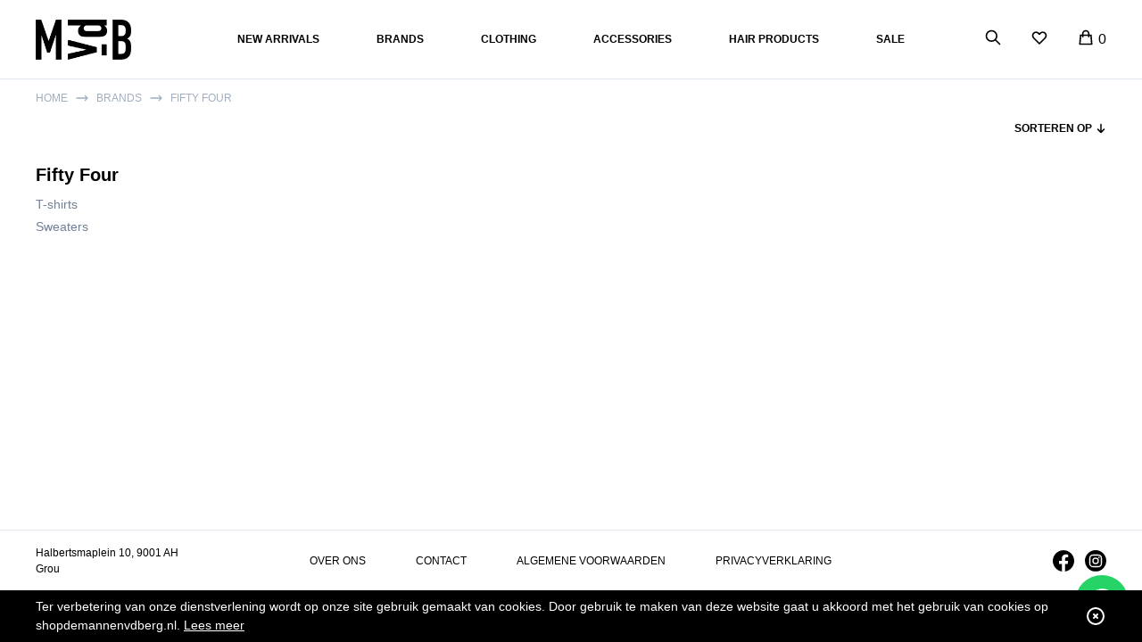

--- FILE ---
content_type: text/html; charset=UTF-8
request_url: https://www.shopdemannenvdberg.nl/fifty-four
body_size: 8458
content:
<!DOCTYPE html>
<html lang="nl">
    <head>
        <meta charset="UTF-8">
        <meta name="viewport" content="width=device-width, initial-scale=1, shrink-to-fit=no">
        <link type="text/css" rel="stylesheet" href="https://www.shopdemannenvdberg.nl/assets/css/app.css?v=1.0.0">
        <link type="image/png" rel="shortcut icon" href="https://www.shopdemannenvdberg.nl/uploads/favicon.png">

            
                <meta property="title" content="Fifty Four" />
        <meta property="og:title" content="Fifty Four" />
    
        
        
            <meta property="og:type" content="website">
                                
                    <title>Fifty Four | de Mannen vd Berg</title>
        
        <script>
            (function(h,o,t,j,a,r){
                h.hj=h.hj||function(){(h.hj.q=h.hj.q||[]).push(arguments)};
                h._hjSettings={hjid:2273439,hjsv:6};
                a=o.getElementsByTagName('head')[0];
                r=o.createElement('script');r.async=1;
                r.src=t+h._hjSettings.hjid+j+h._hjSettings.hjsv;
                a.appendChild(r);
            })(window,document,'https://static.hotjar.com/c/hotjar-','.js?sv=');
        </script>

                <script>
            !function(f,b,e,v,n,t,s)
            {if(f.fbq)return;n=f.fbq=function(){n.callMethod?
            n.callMethod.apply(n,arguments):n.queue.push(arguments)};
            if(!f._fbq)f._fbq=n;n.push=n;n.loaded=!0;n.version='2.0';
            n.queue=[];t=b.createElement(e);t.async=!0;
            t.src=v;s=b.getElementsByTagName(e)[0];
            s.parentNode.insertBefore(t,s)}(window, document,'script',
            'https://connect.facebook.net/en_US/fbevents.js');
            fbq('init', '1183205568766737');
            fbq('track', 'PageView');
        </script>
        <noscript><img height="1" width="1" style="display:none"
            src="https://www.facebook.com/tr?id=1183205568766737&ev=PageView&noscript=1"
        /></noscript>
        
        <script type="application/ld+json">
        {
            "@context": "https://schema.org/",
            "@type": "LocalBusiness",
            "name": "De Mannen Van Den Berg",
            "description": "De Mannen Van Den Berg is een multi-concept van herenmode en daarnaast een Barbershop.",
            "image": "https://www.shopdemannenvdberg.nl/assets/images/shop.jpg",
            "priceRange": "€€€",
            "address": {
                "@type": "PostalAddress",
                "addressLocality": "Grou",
                "addressRegion": "Friesland",
                "postalCode": "9001 AH",
                "streetAddress": "Halbertsmaplein 10"
            },
            "telephone": "0566-769001"
        }
        </script>

            </head>
    <body x-data="bodyData()" x-init="checkCookieBanner()" @toggle-backdrop.window="backdrop = $event.detail.value" @toggle-mobile-nav="mobileNav = !mobileNav" @toggle-mobile-search.window="searchOpen = !searchOpen" @toggle-checkout-loading.window="checkoutLoading = $event.detail.value" class="relative " x-bind:class="{ 'overflow-hidden': mobileNav }">
        <div x-show="mobileNav" class="bg-opacity" x-cloak></div>
        <div x-show="backdrop" class="bg-opacity-backdrop" x-cloak></div>
        <div x-show="checkoutLoading" class="bg-opacity-checkout" x-cloak>
            <div class="absolute top-0 left-0 w-full h-full flex items-center justify-center">
                <div class="flex flex-col">
                    <img src="https://www.shopdemannenvdberg.nl/assets/images/loading.png" class="w-48" alt="Loading logo">
                    <svg xmlns="http://www.w3.org/2000/svg" xmlns:xlink="http://www.w3.org/1999/xlink" style="margin: auto;display: block;shape-rendering: auto;" width="100px" height="80px" viewBox="0 0 100 100" preserveAspectRatio="xMidYMid">
                        <rect x="17.5" y="30" width="15" height="40" fill="#ffffff">
                            <animate attributeName="y" repeatCount="indefinite" dur="1s" calcMode="spline" keyTimes="0;0.5;1" values="18;30;30" keySplines="0 0.5 0.5 1;0 0.5 0.5 1" begin="-0.2s"></animate>
                            <animate attributeName="height" repeatCount="indefinite" dur="1s" calcMode="spline" keyTimes="0;0.5;1" values="64;40;40" keySplines="0 0.5 0.5 1;0 0.5 0.5 1" begin="-0.2s"></animate>
                        </rect>
                        <rect x="42.5" y="30" width="15" height="40" fill="#ffffff">
                            <animate attributeName="y" repeatCount="indefinite" dur="1s" calcMode="spline" keyTimes="0;0.5;1" values="20.999999999999996;30;30" keySplines="0 0.5 0.5 1;0 0.5 0.5 1" begin="-0.1s"></animate>
                            <animate attributeName="height" repeatCount="indefinite" dur="1s" calcMode="spline" keyTimes="0;0.5;1" values="58.00000000000001;40;40" keySplines="0 0.5 0.5 1;0 0.5 0.5 1" begin="-0.1s"></animate>
                        </rect>
                        <rect x="67.5" y="30" width="15" height="40" fill="#ffffff">
                            <animate attributeName="y" repeatCount="indefinite" dur="1s" calcMode="spline" keyTimes="0;0.5;1" values="20.999999999999996;30;30" keySplines="0 0.5 0.5 1;0 0.5 0.5 1"></animate>
                            <animate attributeName="height" repeatCount="indefinite" dur="1s" calcMode="spline" keyTimes="0;0.5;1" values="58.00000000000001;40;40" keySplines="0 0.5 0.5 1;0 0.5 0.5 1"></animate>
                        </rect>
                    </svg>
                </div>
            </div>
        </div>

        <form x-show="searchOpen" x-cloak action="https://www.shopdemannenvdberg.nl/search" class="fixed top-0 left-0 w-full h-full bg-opacity-75 z-10 bg-black flex flex-col items-center justify-center">
    <span class="text-white font-bold text-5xl">Search</span>
    <div class="flex items-center w-full px-4 md:w-1/2 md:px-0 mt-10">
        <input type="text" name="q" class="py-3 px-5 border-2 border-white text-white bg-transparent flex-1 focus:outline-none" placeholder="Search...">
        <button type="submit" class="border-l-0 border-2 border-white p-3 text-white focus:outline-none">
            <svg class="h-6 w-6" xmlns="http://www.w3.org/2000/svg" fill="none" viewBox="0 0 24 24" stroke="currentColor">
                <path stroke-linecap="round" stroke-linejoin="round" stroke-width="2" d="M14 5l7 7m0 0l-7 7m7-7H3" />
            </svg>
        </button>
    </div>
</form>
        <div>
        <nav class="nav fixed z-101 left-0 w-full bg-white border-b">
        <div class="hidden mb:flex items-center container mx-auto">
            <a href="https://www.shopdemannenvdberg.nl/" class="flex-1">
                <img src="https://www.shopdemannenvdberg.nl/uploads/MvdB.png" class="logo" alt="de Mannen vd Berg" />
            </a>

            <ul class="flex items-center">
                                                    <li>
                                                    <a href="https://www.shopdemannenvdberg.nl/new-arrivals" class="nav-item">New arrivals</a>
                                            </li>
                                    <li>
                                                    <a href="https://www.shopdemannenvdberg.nl/merken" class="nav-item">Brands</a>
                                            </li>
                                    <li>
                                                    <a href="https://www.shopdemannenvdberg.nl/kleding" class="nav-item">Clothing</a>
                                            </li>
                                    <li>
                                                    <a href="https://www.shopdemannenvdberg.nl/accessories" class="nav-item">Accessories</a>
                                            </li>
                                    <li>
                                                    <a href="https://www.shopdemannenvdberg.nl/hair-products" class="nav-item">Hair products</a>
                                            </li>
                                    <li>
                                                    <a href="https://www.shopdemannenvdberg.nl/sale" class="nav-item">Sale</a>
                                            </li>
                            </ul>

            <ul class="flex-1 flex justify-end">
                <li>
                    <a x-on:click="searchOpen = !searchOpen" href="javascript:;" class="block px-4 py-8">
                        <svg class="h-5 w-5" xmlns="http://www.w3.org/2000/svg" fill="none" viewBox="0 0 24 24" stroke="currentColor">
                            <path stroke-linecap="round" stroke-linejoin="round" stroke-width="2" d="M21 21l-6-6m2-5a7 7 0 11-14 0 7 7 0 0114 0z" />
                        </svg>
                    </a>
                </li>
                <li x-data="wishlistData()" x-init="fetchWishlist()" x-on:click.away="favOpen = false" @add-to-wishlist.window="fetchWishlist(true)" class="relative">
                    <a x-on:click="favOpen = !favOpen" href="javascript:;" class="block px-4 py-8">
                        <svg class="h-5 w-5" xmlns="http://www.w3.org/2000/svg" fill="none" viewBox="0 0 24 24" stroke="currentColor">
                            <path stroke-linecap="round" stroke-linejoin="round" stroke-width="2" d="M4.318 6.318a4.5 4.5 0 000 6.364L12 20.364l7.682-7.682a4.5 4.5 0 00-6.364-6.364L12 7.636l-1.318-1.318a4.5 4.5 0 00-6.364 0z" />
                        </svg>
                    </a>

                    <div x-show="favOpen" x-cloak class="dropdown-min-width absolute right-0 bg-white p-6 shadow rounded-b whitespace-no-wrap">
                        <template x-if="wishlist_items.length > 0">
                            <ul class="relative space-y-3">
                                <template x-for="[key, item] in Object.entries(wishlist_items)">
                                    <li class="flex items-center">
                                        <a x-bind:href="item.productData.url" class="block hover:text-blue-700">
                                            <div class="flex items-center">
                                                <img x-bind:src="item.productData.image" class="block w-16 mr-2" x-bind:alt="item.productData.title" />
                                                <span x-text="item.productData.title" class="flex-1 overflow-hidden truncate text-sm font-semibold"></span>
                                            </div>
                                        </a>

                                        <a x-on:click="removeFromWishlist(item.productData.id)" href="javascript:;" class="ml-auto">
                                            <svg class="w-4 h-4" xmlns="http://www.w3.org/2000/svg" fill="none" viewBox="0 0 24 24" stroke="currentColor">
                                                <path stroke-linecap="round" stroke-linejoin="round" stroke-width="2" d="M6 18L18 6M6 6l12 12" />
                                            </svg>
                                        </a>
                                    </li>
                                </template>
                            </ul>
                        </template>

                        <template x-if="wishlist_items.length == 0">
                            <span class="block text-center text-sm font-semibold">Geen producten op je verlanglijst</span>
                        </template>
                    </div>
                </li>
                <li x-data="minicartData()" x-init="fetchMiniCart(), fetchCartCount()" x-on:click.away="minicartOpen = false, $dispatch('toggle-backdrop', { value: minicartOpen })" @add-to-cart.window="fetchMiniCart(true)" class="relative">
                    <a x-on:click="minicartOpen = !minicartOpen, $dispatch('toggle-backdrop', { value: minicartOpen })" href="javascript:;" class="flex pl-4 py-8">
                        <svg class="h-5 w-5 mr-1" xmlns="http://www.w3.org/2000/svg" fill="none" viewBox="0 0 24 24" stroke="currentColor">
                            <path stroke-linecap="round" stroke-linejoin="round" stroke-width="2" d="M16 11V7a4 4 0 00-8 0v4M5 9h14l1 12H4L5 9z" />
                        </svg>
                        <span x-text="cart_count"></span>
                    </a>

                    <div x-show="minicartOpen" x-cloak class="dropdown-min-width absolute right-0 bg-white p-6 shadow rounded-b whitespace-no-wrap">
                        <template x-if="cart_items.length > 0">
                            <div>
                                <ul class="relative space-y-3 mb-6">
                                    <template x-for="[key, item] in Object.entries(cart_items)">
                                        <li class="flex items-center">
                                            <a x-bind:href="item.productData.url" class="block hover:text-blue-700">
                                                <div class="flex items-start">
                                                    <img x-bind:src="item.productData.image" class="block w-16 mr-2" x-bind:alt="item.productData.title" />
                                                    <div class="flex flex-col overflow-hidden">
                                                        <span x-text="item.productData.brand" class="flex-1 overflow-hidden truncate text-sm font-semibold"></span>
                                                        <span x-text="item.productData.title" class="flex-1 overflow-hidden truncate text-sm text-gray-600"></span>
                                                        <span x-text="item.productData.price" class="flex-1 overflow-hidden truncate text-xs text-gray-600"></span>
                                                    </div>
                                                </div>
                                            </a>

                                            <a x-on:click="removeFromCart(item.productData.id)" href="javascript:;" class="ml-auto">
                                                <svg class="w-4 h-4" xmlns="http://www.w3.org/2000/svg" fill="none" viewBox="0 0 24 24" stroke="currentColor">
                                                    <path stroke-linecap="round" stroke-linejoin="round" stroke-width="2" d="M6 18L18 6M6 6l12 12" />
                                                </svg>
                                            </a>
                                        </li>
                                    </template>
                                </ul>

                                <div class="absolute bottom-b left-0 w-full py-4 px-6 bg-gray-100 rounded-b">
                                    <div class="flex items-center">
                                        <span x-text="cart_total" class="text-sm">-</span>
                                        <a href="https://www.shopdemannenvdberg.nl/checkout/overview" class="flex items-center ml-auto text-sm font-semibold cursor-pointer hover:underline">
                                            Bestellen
                                            <svg class="h-4 w-4" xmlns="http://www.w3.org/2000/svg" fill="none" viewBox="0 0 24 24" stroke="currentColor">
                                                <path stroke-linecap="round" stroke-linejoin="round" stroke-width="2" d="M9 5l7 7-7 7" />
                                            </svg>
                                        </a>
                                    </div>
                                </div>
                            </div>
                        </template>

                        <template x-if="cart_items.length == 0">
                            <span class="block text-center text-sm font-semibold">Geen producten in je winkelwagen</span>
                        </template>
                    </div>
                </li>
            </ul>
        </div>

        <div x-data="mobileData()" x-init="fetchMiniCart(), fetchWishlist()" x-on:click.away="favOpen = false, minicartOpen = false, $dispatch('toggle-backdrop', { value: minicartOpen })" @add-to-wishlist.window="fetchWishlist(true)" @add-to-cart.window="fetchMiniCart(true)" class="flex items-center justify-center h-full container mb:hidden">
            <div class="flex items-center">
                <a x-on:click="$dispatch('toggle-mobile-nav')" href="javascript:;" class="p-2 -ml-2">
                    <svg class="h-6 w-6" xmlns="http://www.w3.org/2000/svg" fill="none" viewBox="0 0 24 24" stroke="currentColor">
                        <path stroke-linecap="round" stroke-linejoin="round" stroke-width="2" d="M4 6h16M4 12h16M4 18h16" />
                    </svg>
                </a>

                <a x-on:click="$dispatch('toggle-mobile-search')" href="javascript:;" class="p-2">
                    <svg class="w-6 h-6" xmlns="http://www.w3.org/2000/svg" fill="none" viewBox="0 0 24 24" stroke="currentColor">
                        <path stroke-linecap="round" stroke-linejoin="round" stroke-width="2" d="M21 21l-6-6m2-5a7 7 0 11-14 0 7 7 0 0114 0z" />
                    </svg>
                </a>
            </div>

            <a href="https://www.shopdemannenvdberg.nl/" class="flex-1 flex items-center justify-center">
                <img src="https://www.shopdemannenvdberg.nl/uploads/MvdB.png" class="logo" alt="de Mannen vd Berg" />
            </a>

            <div class="flex items-center">
                <a x-on:click="favOpen = true" href="javascript:;" class="p-2">
                    <svg class="h-6 w-6" xmlns="http://www.w3.org/2000/svg" fill="none" viewBox="0 0 24 24" stroke="currentColor">
                        <path stroke-linecap="round" stroke-linejoin="round" stroke-width="2" d="M4.318 6.318a4.5 4.5 0 000 6.364L12 20.364l7.682-7.682a4.5 4.5 0 00-6.364-6.364L12 7.636l-1.318-1.318a4.5 4.5 0 00-6.364 0z" />
                    </svg>
                </a>

                <a x-on:click="minicartOpen = !minicartOpen, $dispatch('toggle-backdrop', { value: minicartOpen })" href="javascript:;" class="flex items-center p-2 -mr-2">
                    <svg class="h-6 w-6 mr-1" xmlns="http://www.w3.org/2000/svg" fill="none" viewBox="0 0 24 24" stroke="currentColor">
                        <path stroke-linecap="round" stroke-linejoin="round" stroke-width="2" d="M16 11V7a4 4 0 00-8 0v4M5 9h14l1 12H4L5 9z" />
                    </svg>
                    <span x-text="cart_count" class="mt-1"></span>
                </a>
            </div>

            <div x-show="favOpen" x-cloak x-on:click.away="favOpen = false" class="absolute w-full bg-white shadow py-4 px-3 left-0 mobile-fav">
                <template x-if="wishlist_items.length > 0">
                    <ul>
                        <template x-for="[key, item] in Object.entries(wishlist_items)">
                            <li class="flex items-center">
                                <a x-bind:href="item.productData.url" class="flex items-center">
                                    <img x-bind:src="item.productData.image" class="block w-16 mr-2" x-bind:alt="item.productData.title" />
                                    <span x-text="item.productData.title"></span>
                                </a>

                                <a x-on:click="removeFromWishlist(item.productData.id)" href="javascript:;" class="ml-auto mr-2">
                                    <svg class="w-4 h-4" xmlns="http://www.w3.org/2000/svg" fill="none" viewBox="0 0 24 24" stroke="currentColor">
                                        <path stroke-linecap="round" stroke-linejoin="round" stroke-width="2" d="M6 18L18 6M6 6l12 12" />
                                    </svg>
                                </a>
                            </li>
                        </template>
                    </ul>
                </template>

                <template x-if="wishlist_items.length == 0">
                    <span class="block text-center text-sm font-semibold">Geen producten op je verlanglijst</span>
                </template>
            </div>

            <div x-show="minicartOpen" x-cloak x-on:click.away="minicartOpen = false" class="absolute w-full bg-white shadow py-4 px-3 left-0 mobile-fav">
                <template x-if="cart_items.length > 0">
                    <div>
                        <ul class="relative space-y-3 mb-6">
                            <template x-for="[key, item] in Object.entries(cart_items)">
                                <li class="flex items-center">
                                    <a x-bind:href="item.productData.url" class="block hover:text-blue-700">
                                        <div class="flex items-start">
                                            <img x-bind:src="item.productData.image" class="block w-16 mr-2" x-bind:alt="item.productData.title" />
                                            <div class="flex flex-col overflow-hidden">
                                                <span x-text="item.productData.brand" class="flex-1 overflow-hidden truncate text-sm font-semibold"></span>
                                                <span x-text="item.productData.title" class="flex-1 overflow-hidden truncate text-sm text-gray-600"></span>
                                                <span x-text="item.productData.price" class="flex-1 overflow-hidden truncate text-xs text-gray-600"></span>
                                            </div>
                                        </div>
                                    </a>

                                    <a x-on:click="removeFromCart(item.productData.id)" href="javascript:;" class="ml-auto">
                                        <svg class="w-4 h-4" xmlns="http://www.w3.org/2000/svg" fill="none" viewBox="0 0 24 24" stroke="currentColor">
                                            <path stroke-linecap="round" stroke-linejoin="round" stroke-width="2" d="M6 18L18 6M6 6l12 12" />
                                        </svg>
                                    </a>
                                </li>
                            </template>
                        </ul>

                        <div class="absolute bottom-b left-0 w-full py-4 px-6 bg-gray-100 rounded-b">
                            <div class="flex items-center">
                                <span x-text="cart_total" class="text-sm">-</span>
                                <a href="https://www.shopdemannenvdberg.nl/checkout/overview" class="flex items-center ml-auto text-sm font-semibold cursor-pointer hover:underline">
                                    Bestellen
                                    <svg class="h-4 w-4" xmlns="http://www.w3.org/2000/svg" fill="none" viewBox="0 0 24 24" stroke="currentColor">
                                        <path stroke-linecap="round" stroke-linejoin="round" stroke-width="2" d="M9 5l7 7-7 7" />
                                    </svg>
                                </a>
                            </div>
                        </div>
                    </div>
                </template>

                <template x-if="cart_items.length == 0">
                    <span class="block text-center text-sm font-semibold">Geen producten in je winkelwagen</span>
                </template>
            </div>
        </div>
    </nav>

    <div x-show="mobileNav" x-on:click.away="mobileNav = false"
        x-transition:enter="transition ease-out duration-500"
        x-transition:enter-start="opacity-0 transform -translate-x-2"
        x-transition:enter-end="opacity-100 transform translate-x-0"
        x-transition:leave="transition ease-in duration-300"
        x-transition:leave-end="opacity-0 transform -translate-x-3" class="fixed z-102 bg-white flex flex-col h-full w-2/3 top-0 left-0 mb:hidden container" x-cloak>
        <div class="mt-6">
            <img src="https://www.shopdemannenvdberg.nl/uploads/MvdB.png" class="logo-sidebar" alt="de Mannen vd Berg" />
        </div>

        <div class="flex flex-col mt-6">
                                                                                                                            <a href="https://www.shopdemannenvdberg.nl/new-arrivals" class="flex items-center py-4 font-semibold text-sm uppercase">
                        New arrivals
                        <svg class="h-3 w-3 ml-auto" xmlns="http://www.w3.org/2000/svg" fill="none" viewBox="0 0 24 24" stroke="currentColor">
                            <path stroke-linecap="round" stroke-linejoin="round" stroke-width="2" d="M9 3l7 7-7 7" />
                        </svg>
                    </a>
                                                                <div x-data="{ catOpen: false }" class="py-4 font-semibold text-sm uppercase">
                        <a x-on:click="catOpen = !catOpen" href="javascript:;" class="flex items-center">
                            BRANDS
                            <svg class="h-3 w-3 ml-auto" :class="{ 'transform rotate-90': catOpen }" xmlns="http://www.w3.org/2000/svg" fill="none" viewBox="0 0 24 24" stroke="currentColor">
                                <path stroke-linecap="round" stroke-linejoin="round" stroke-width="2" d="M9 3l7 7-7 7" />
                            </svg>
                        </a>

                        <ul x-show="catOpen" class="ml-3 mt-2" x-cloak>
                                                            <li>
                                    <a href="https://www.shopdemannenvdberg.nl/fifty-four" class="block py-1 font-normal">Fifty Four</a>
                                </li>
                                                            <li>
                                    <a href="https://www.shopdemannenvdberg.nl/morsecode" class="block py-1 font-normal">Morse Code®</a>
                                </li>
                                                            <li>
                                    <a href="https://www.shopdemannenvdberg.nl/rrd" class="block py-1 font-normal">RRD</a>
                                </li>
                                                            <li>
                                    <a href="https://www.shopdemannenvdberg.nl/vänner" class="block py-1 font-normal">Vänner</a>
                                </li>
                                                    </ul>
                    </div>
                                                                                                                                <a href="https://www.shopdemannenvdberg.nl/kleding" class="flex items-center py-4 font-semibold text-sm uppercase">
                        Clothing
                        <svg class="h-3 w-3 ml-auto" xmlns="http://www.w3.org/2000/svg" fill="none" viewBox="0 0 24 24" stroke="currentColor">
                            <path stroke-linecap="round" stroke-linejoin="round" stroke-width="2" d="M9 3l7 7-7 7" />
                        </svg>
                    </a>
                                                                                                                                <a href="https://www.shopdemannenvdberg.nl/accessories" class="flex items-center py-4 font-semibold text-sm uppercase">
                        Accessories
                        <svg class="h-3 w-3 ml-auto" xmlns="http://www.w3.org/2000/svg" fill="none" viewBox="0 0 24 24" stroke="currentColor">
                            <path stroke-linecap="round" stroke-linejoin="round" stroke-width="2" d="M9 3l7 7-7 7" />
                        </svg>
                    </a>
                                                                                                                                <a href="https://www.shopdemannenvdberg.nl/hair-products" class="flex items-center py-4 font-semibold text-sm uppercase">
                        Hair products
                        <svg class="h-3 w-3 ml-auto" xmlns="http://www.w3.org/2000/svg" fill="none" viewBox="0 0 24 24" stroke="currentColor">
                            <path stroke-linecap="round" stroke-linejoin="round" stroke-width="2" d="M9 3l7 7-7 7" />
                        </svg>
                    </a>
                                                                                                                                <a href="https://www.shopdemannenvdberg.nl/sale" class="flex items-center py-4 font-semibold text-sm uppercase">
                        Sale
                        <svg class="h-3 w-3 ml-auto" xmlns="http://www.w3.org/2000/svg" fill="none" viewBox="0 0 24 24" stroke="currentColor">
                            <path stroke-linecap="round" stroke-linejoin="round" stroke-width="2" d="M9 3l7 7-7 7" />
                        </svg>
                    </a>
                                    </div>
    </div>
</div>
            <div x-data="{ mobile_filters: false }">
        <div class="container nav-offset mb-2">
            <div>
                
                
                    <ul class="flex items-center flex-wrap space-x-2 pt-3 pb-1">
        <li class="breadcrumb-item">
            <a href="https://www.shopdemannenvdberg.nl/">Home</a>
        </li>
        <li class="breadcrumb-item">
            <svg class="h-4 w-4" xmlns="http://www.w3.org/2000/svg" fill="none" viewBox="0 0 24 24" stroke="currentColor">
                <path stroke-linecap="round" stroke-linejoin="round" stroke-width="2" d="M17 8l4 4m0 0l-4 4m4-4H3" />
            </svg>
        </li>
                    <li class="breadcrumb-item">
                <a href="merken">Brands</a>
            </li>
                            <li class="breadcrumb-item">
                    <svg class="h-4 w-4" xmlns="http://www.w3.org/2000/svg" fill="none" viewBox="0 0 24 24" stroke="currentColor">
                        <path stroke-linecap="round" stroke-linejoin="round" stroke-width="2" d="M17 8l4 4m0 0l-4 4m4-4H3" />
                    </svg>
                </li>
                                <li class="breadcrumb-item">
                <a href="fifty-four">Fifty Four</a>
            </li>
                        </ul>

            </div>

            <div class="flex items-center">
                <div class="block md:hidden mt-2">
                    <a x-on:click="mobile_filters = !mobile_filters" href="javascript:;" class="flex items-center justify-center">
                        <svg class="h-4 w-4 mr-2" xmlns="http://www.w3.org/2000/svg" fill="none" viewBox="0 0 24 24" stroke="currentColor">
                            <path stroke-linecap="round" stroke-linejoin="round" stroke-width="2" d="M12 6V4m0 2a2 2 0 100 4m0-4a2 2 0 110 4m-6 8a2 2 0 100-4m0 4a2 2 0 110-4m0 4v2m0-6V4m6 6v10m6-2a2 2 0 100-4m0 4a2 2 0 110-4m0 4v2m0-6V4" />
                        </svg>
                        <span class="uppercase text-xs font-semibold">Filters</span>
                    </a>
                </div>

                    <div x-data="filterData()" method="get" class="relative ml-auto" id="sort">
        <div class="relative flex items-center pt-3 pb-1">
            <span class="uppercase text-xs font-semibold">Sorteren op </span>
            
            <svg class="ml-1 h-3 w-3" xmlns="http://www.w3.org/2000/svg" fill="none" viewBox="0 0 24 24" stroke="currentColor">
                <path stroke-linecap="round" stroke-linejoin="round" stroke-width="3" d="M19 14l-7 7m0 0l-7-7m7 7V3" />
            </svg>

            <select class="absolute top-0 left-0 w-full h-full appearance-none opacity-0 cursor-pointer" name="sort" x-on:change="window.location.href= filterUrl('sort', $event.target.value);">
                                <option value="populair" >Populair</option>
                <option value="recent" >Recent toegevoegd</option>
                <option value="prijs-oplopend" >Prijs oplopend</option>
                <option value="prijs-aflopend" >Prijs aflopend</option>
            </select>
        </div>
    </div>

            </div>
        </div>

        <div class="flex flex-col md:flex-row container">
                <div x-show="mobile_filters" x-on:click.away="mobile_filters = false" x-cloak class="filters_show_desktop w-64 min-h-full bg-white absolute top-0 pl-6 shadow-filters md:bg-transparent md:relative md:top-auto md:shadow-none md:pl-0">
        <div class="flex items-center mt-2">    
            <h1 class="text-xl font-bold mt-2">Fifty Four </h1>
            <a x-on:click="mobile_filters = false" href="javascript:;" class="block md:hidden ml-auto mr-4">
                <svg class="h-5 w-5" xmlns="http://www.w3.org/2000/svg" fill="none" viewBox="0 0 24 24" stroke="currentColor">
                    <path stroke-linecap="round" stroke-linejoin="round" stroke-width="2" d="M6 18L18 6M6 6l12 12" />
                </svg>
            </a>
        </div>

        <div x-data="filterData()" x-init="fetchFilterData($dispatch, [], ['color', 'size'])">
            <ul class="mt-2 space-y-1">
                                    <li class="text-gray-600 text-sm hover:text-black">
                                                    <a x-bind:href="filterUrl('f', 't-shirts');">T-shirts</a>
                                            </li>
                                    <li class="text-gray-600 text-sm hover:text-black">
                                                    <a x-bind:href="filterUrl('f', 'sweaters');">Sweaters</a>
                                            </li>
                            </ul>

            <template x-if="filters['color'] && Object.values(filters['color']).length > 0">
                <div>
                    <span class="block text-xl font-bold mt-6">Color</span>
                    <ul class="mt-2 space-y-1">
                        <template x-for="filter in Object.values(filters['color'])">
                            <li class="text-gray-600 text-sm hover:text-black">
                                <template x-if="filterActive('color', filter) == true">
                                    <a x-bind:href="filterUrl('color', filter);" class="font-semibold text-black" x-text="filter"></a>
                                </template>
                                <template x-if="filterActive('color', filter) == false">
                                    <a x-bind:href="filterUrl('color', filter);" x-text="filter"></a>
                                </template>
                            </li>
                        </template>
                    </ul>
                </div>                
            </template>
            
            <template x-if="filters['size'] && Object.values(filters['size']).length > 0">
                <div>
                    <span class="block text-xl font-bold mt-6">Size</span>
                    <ul class="mt-2 space-y-1">
                        <template x-for="filter in Object.values(filters['size'])">
                            <li class="text-gray-600 text-sm hover:text-black">
                                <template x-if="filterActive('size', filter) == true">
                                    <a x-bind:href="filterUrl('size', filter);" class="font-semibold text-black" x-text="filter"></a>
                                </template>
                                <template x-if="filterActive('size', filter) == false">
                                    <a x-bind:href="filterUrl('size', filter);" x-text="filter"></a>
                                </template>
                            </li>
                        </template>
                    </ul>
                </div>                
            </template>
        </div>
    </div>


            <div class="flex-1">
                <div class="flex items-center space-x-2">
                                                                                </div>

                <div class="grid grid-cols-1 md:grid-cols-2 lg:grid-cols-3 my-6">
                                    </div>
            </div>
        </div>
    </div>

        <footer class="absolute left-0 bottom-0 w-full border-t">
    <div class="container py-4">
        <div class="flex flex-col md:grid grid-cols-1 gap-4 md:grid-cols-6 text-xs">
            <span class="flex items-center justify-center">Halbertsmaplein 10, 9001 AH Grou</span>
            <div class="flex flex-wrap md:flex-no-wrap items-center justify-center col-span-4 md:space-x-8 pt-3 md:pt-0">
                                                            <a href="https://www.shopdemannenvdberg.nl/over-ons" class="uppercase py-2 px-3">Over ons</a>
                                                                                <a href="https://www.shopdemannenvdberg.nl/contact" class="uppercase py-2 px-3">Contact</a>
                                                                                <a href="#" class="uppercase py-2 px-3">Algemene voorwaarden</a>
                                                                                <a href="https://www.shopdemannenvdberg.nl/uploads/privacy-verklaring.pdf" target="_blank" class="uppercase py-2 px-3">Privacyverklaring</a>
                                                </div>
            <div class="flex items-center justify-center mt-2 md:justify-end md:mt-0">
                <a href="#" class="mr-3" >
                    <img src="/assets/icons/facebook.svg" class="w-8 h-8 md:h-6 md:w-6" alt="Facebook" />
                </a>
                
                <a href="https://www.instagram.com/demannenvandenberg/" target="_blank">
                    <img src="/assets/icons/instagram.svg" class="w-8 h-8 md:h-6 md:w-6" alt="Instagram" />
                </a>
            </div>
        </div>
    </div>

    <div class="py-4 text-center border-t">
        <span class="text-sm font-semibold">de Mannen vd Berg &copy; 2026</span>
    </div>
</footer>        
        <div x-show="showCookieBanner" x-cloak class="fixed bottom-0 left-0 w-full bg-black text-white z-10">
    <div class="container flex items-center">
        <span class="block text-sm py-2">Ter verbetering van onze dienstverlening wordt op onze site gebruik gemaakt van cookies. Door gebruik te maken van deze website gaat u akkoord met het gebruik van cookies op shopdemannenvdberg.nl. <a href="/cookies" class="underline">Lees meer</a></span>
        <a x-on:click="closeCookie()" href="javascript:;" class="ml-2">
            <svg class="h-6 w-6" xmlns="http://www.w3.org/2000/svg" fill="none" viewBox="0 0 24 24" stroke="currentColor">
                <path stroke-linecap="round" stroke-linejoin="round" stroke-width="2" d="M10 14l2-2m0 0l2-2m-2 2l-2-2m2 2l2 2m7-2a9 9 0 11-18 0 9 9 0 0118 0z" />
            </svg>
        </a>
    </div>
</div>
        <a href="https://wa.me/31623993378?text=Heey,%20ik%20heb%20een%20vraag%20over%20..." target="_blank" class="whatsapp-btn">
            <svg xmlns="http://www.w3.org/2000/svg" viewBox="0 0 448 512" class="futy-icon whatsapp"><path fill="currentColor" d="M380.9 97.1C339 55.1 283.2 32 223.9 32c-122.4 0-222 99.6-222 222 0 39.1 10.2 77.3 29.6 111L0 480l117.7-30.9c32.4 17.7 68.9 27 106.1 27h.1c122.3 0 224.1-99.6 224.1-222 0-59.3-25.2-115-67.1-157zm-157 341.6c-33.2 0-65.7-8.9-94-25.7l-6.7-4-69.8 18.3L72 359.2l-4.4-7c-18.5-29.4-28.2-63.3-28.2-98.2 0-101.7 82.8-184.5 184.6-184.5 49.3 0 95.6 19.2 130.4 54.1 34.8 34.9 56.2 81.2 56.1 130.5 0 101.8-84.9 184.6-186.6 184.6zm101.2-138.2c-5.5-2.8-32.8-16.2-37.9-18-5.1-1.9-8.8-2.8-12.5 2.8-3.7 5.6-14.3 18-17.6 21.8-3.2 3.7-6.5 4.2-12 1.4-32.6-16.3-54-29.1-75.5-66-5.7-9.8 5.7-9.1 16.3-30.3 1.8-3.7.9-6.9-.5-9.7-1.4-2.8-12.5-30.1-17.1-41.2-4.5-10.8-9.1-9.3-12.5-9.5-3.2-.2-6.9-.2-10.6-.2-3.7 0-9.7 1.4-14.8 6.9-5.1 5.6-19.4 19-19.4 46.3 0 27.3 19.9 53.7 22.6 57.4 2.8 3.7 39.1 59.7 94.8 83.8 35.2 15.2 49 16.5 66.6 13.9 10.7-1.6 32.8-13.4 37.4-26.4 4.6-13 4.6-24.1 3.2-26.4-1.3-2.5-5-3.9-10.5-6.6z"></path></svg>
        </a>
        
        <script src="https://www.shopdemannenvdberg.nl/assets/js/alpine.min.js"></script>
        <script>
            window.csrfTokenName = "CRAFT_CSRF_TOKEN";
            window.csrfTokenValue = "_sxv2o66_BDQGxffAzsUHcSJXrLiP18Fl8g41oVmMIoa2ZiiqLz95qS_FpC\u002Dj8hBk1B0t1JMXS6n5QjEq3IbT82rd7PKNla_KvSh6ZzNq7Q\u003D";
        </script>
                <script>
        function filterData() {
            return {
                isLoading: true,
                filters: [],
                fetchFilterData($dispatch, products, types) {
                    this.isLoading = true;
                    $dispatch('toggle-checkout-loading', { value: true });
                    var fetchData = { method: 'POST', headers: {} };
                    fetchData['headers'] = {'X-CSRF-Token': window.csrfTokenValue};
                    fetchData['body'] = JSON.stringify({ 'products': products, 'types': types });
                    fetch(`https://www.shopdemannenvdberg.nl/commerce/filterData`, fetchData)
                        .then(res => res.json())
                        .then(data => {
                            this.isLoading = false;
                            $dispatch('toggle-checkout-loading', { value: false });
                            this.filters = data;
                        })
                },
                filterActive(filter, value) {
                    if (this.getParameterByName(filter) == value) {
                        return true;
                    }
                    return false;
                },
                getParameterByName(name, url = window.location.href) {
                    name = name.replace(/[\[\]]/g, '\\$&');
                    var regex = new RegExp('[?&]' + name + '(=([^&#]*)|&|#|$)'),
                        results = regex.exec(url);
                    if (!results) return null;
                    if (!results[2]) return '';
                    return decodeURIComponent(results[2].replace(/\+/g, ' '));
                },
                filterUrl(filter, value) {
                    return this.updateQueryString(filter, value);
                },
                updateQueryString(key, value, url = window.location.href) {
                    let updated = ''
                    var re = new RegExp("([?&])" + key + "=.*?(&|#|$)(.*)", "gi"),
                        hash;

                    if (re.test(url)) {
                        if (typeof value !== 'undefined' && value !== null) {
                            updated = url.replace(re, '$1' + key + "=" + value + '$2$3');
                        } 
                        else {
                            hash = url.split('#');
                            url = hash[0].replace(re, '$1$3').replace(/(&|\?)$/, '');
                            if (typeof hash[1] !== 'undefined' && hash[1] !== null) {
                                url += '#' + hash[1];
                            }
                            updated = url;
                        }
                    }
                    else {
                        if (typeof value !== 'undefined' && value !== null) {
                            var separator = url.indexOf('?') !== -1 ? '&' : '?';
                            hash = url.split('#');
                            url = hash[0] + separator + key + '=' + value;
                            if (typeof hash[1] !== 'undefined' && hash[1] !== null) {
                                url += '#' + hash[1];
                            }
                            updated = url;
                        }
                        else {
                            updated = url;
                        }
                    }

                    return updated;
                }
            }
        }
    </script>


        <script>
            function bodyData() {
                return {
                    mobileNav: false, 
                    backdrop: false,
                    checkoutLoading: false,
                    showCookieBanner: false,
                    searchOpen: false,
                    checkCookieBanner() {
                        if (this.getCookie('cookiebanner') == 'true') {
                            this.showCookieBanner = false;
                        } else {
                            this.showCookieBanner = true;
                        }
                    },
                    closeCookie() {
                        this.setCookie('cookiebanner', 'true', 365);
                        this.showCookieBanner = false;
                    },
                    setCookie(cname, cvalue, exdays) {
                        var d = new Date();
                        d.setTime(d.getTime() + (exdays * 24 * 60 * 60 * 1000));
                        var expires = "expires="+d.toUTCString();
                        document.cookie = cname + "=" + cvalue + ";" + expires + ";path=/";
                    },
                    getCookie(cname) {
                        var name = cname + "=";
                        var ca = document.cookie.split(';');
                        for(var i = 0; i < ca.length; i++) {
                            var c = ca[i];
                            while (c.charAt(0) == ' ') {
                            c = c.substring(1);
                            }
                            if (c.indexOf(name) == 0) {
                            return c.substring(name.length, c.length);
                            }
                        }
                        return "";
                    }
                }
            }

            function minicartData() {
                return {
                    minicartOpen: false,
                    isLoading: false,
                    cart_items: {},
                    cart_count: '-',
                    cart_total: '0',
                    fetchMiniCart(openAfterFetch = false) {
                        this.isLoading = true;
                        
                        var fetchData = { headers: {} };
                        fetchData['headers'] = {
                            'X-Requested-With': 'XMLHttpRequest',
                            'Accept': 'application/json'
                        };
                        fetch(`https://www.shopdemannenvdberg.nl/commerce/get-cart`, fetchData)
                            .then(res => res.json())
                            .then(data => {
                                this.isLoading = false;
                                this.cart_items = data;

                                // Fetch new cart count
                                this.fetchCartCount();
                                this.fetchCartTotal();

                                if (openAfterFetch) {
                                    this.minicartOpen = true;
                                }
                            })
                            .catch(error => console.log(error))
                    },
                    fetchCartCount() {
                        this.isLoading = true;
                        fetch(`https://www.shopdemannenvdberg.nl/commerce/get-cart-count`)
                            .then(res => res.json())
                            .then(data => {
                                this.isLoading = false;
                                this.cart_count = data;
                            })
                            .catch(error => console.log(error))
                    },
                    fetchCartTotal() {
                        this.isLoading = true;
                        fetch(`https://www.shopdemannenvdberg.nl/commerce/get-cart-total`)
                            .then(res => res.json())
                            .then(data => {
                                this.isLoading = false;
                                this.cart_total = data.price;
                            })
                            .catch(error => console.log(error))
                    },
                    removeFromCart(product_id) {
                        var fetchData = { method: 'DELETE', headers: {} };
                        fetchData['headers'] = {'X-CSRF-Token': window.csrfTokenValue};
                        fetchData['body'] = JSON.stringify({ 'product_id': product_id });
                        fetch(`https://www.shopdemannenvdberg.nl/commerce/remove-from-cart`, fetchData)
                            .then(res => res.json())
                            .then(data =>  {
                                this.fetchMiniCart();
                            });
                    }
                }
            }

            function wishlistData() {
                return {
                    favOpen: false,
                    isLoading: false,
                    wishlist_items: {},
                    fetchWishlist(openAfterFetch = false) {
                        this.isLoading = true;

                        var fetchData = { headers: {} };
                        fetchData['headers'] = {
                            'X-Requested-With': 'XMLHttpRequest',
                            'Accept': 'application/json'
                        };
                        fetch(`https://www.shopdemannenvdberg.nl/commerce/get-wishlist`, fetchData)
                            .then(res => res.json())
                            .then(data => {
                                this.isLoading = false;
                                this.wishlist_items = data;

                                if (openAfterFetch) {
                                    this.favOpen = true;
                                }
                            })
                            .catch(error => console.log(error))
                    },
                    removeFromWishlist(product_id) {
                        var fetchData = { method: 'DELETE', headers: {} };
                        fetchData['headers'] = {'X-CSRF-Token': window.csrfTokenValue};
                        fetchData['body'] = JSON.stringify({ 'product_id': product_id });
                        fetch(`https://www.shopdemannenvdberg.nl/commerce/remove-from-wishlist`, fetchData)
                            .then(res => res.json())
                            .then(data =>  {
                                this.fetchWishlist();
                            });
                    }
                }
            }

            function mobileData() {
                return {
                    minicartOpen: false,
                    isLoading: false,
                    cart_items: {},
                    cart_count: '-',
                    cart_total: '0',
                    favOpen: false,
                    wishlist_items: {},
                    fetchMiniCart(openAfterFetch = false) {
                        this.isLoading = true;
                        
                        var fetchData = { headers: {} };
                        fetchData['headers'] = {
                            'X-Requested-With': 'XMLHttpRequest',
                            'Accept': 'application/json'
                        };
                        fetch(`https://www.shopdemannenvdberg.nl/commerce/get-cart`, fetchData)
                            .then(res => res.json())
                            .then(data => {
                                this.isLoading = false;
                                this.cart_items = data;

                                // Fetch new cart count
                                this.fetchCartCount();
                                this.fetchCartTotal();

                                if (openAfterFetch) {
                                    this.minicartOpen = true;
                                }
                            })
                            .catch(error => console.log(error))
                    },
                    fetchCartCount() {
                        this.isLoading = true;
                        fetch(`https://www.shopdemannenvdberg.nl/commerce/get-cart-count`)
                            .then(res => res.json())
                            .then(data => {
                                this.isLoading = false;
                                this.cart_count = data;
                            })
                            .catch(error => console.log(error))
                    },
                    fetchCartTotal() {
                        this.isLoading = true;
                        fetch(`https://www.shopdemannenvdberg.nl/commerce/get-cart-total`)
                            .then(res => res.json())
                            .then(data => {
                                this.isLoading = false;
                                this.cart_total = data.price;
                            })
                            .catch(error => console.log(error))
                    },
                    removeFromCart(product_id) {
                        var fetchData = { method: 'DELETE', headers: {} };
                        fetchData['headers'] = {'X-CSRF-Token': window.csrfTokenValue};
                        fetchData['body'] = JSON.stringify({ 'product_id': product_id });
                        fetch(`https://www.shopdemannenvdberg.nl/commerce/remove-from-cart`, fetchData)
                            .then(res => res.json())
                            .then(data =>  {
                                this.fetchMiniCart();
                            });
                    },
                    fetchWishlist(openAfterFetch = false) {
                        this.isLoading = true;

                        var fetchData = { headers: {} };
                        fetchData['headers'] = {
                            'X-Requested-With': 'XMLHttpRequest',
                            'Accept': 'application/json'
                        };
                        fetch(`https://www.shopdemannenvdberg.nl/commerce/get-wishlist`, fetchData)
                            .then(res => res.json())
                            .then(data => {
                                this.isLoading = false;
                                this.wishlist_items = data;

                                if (openAfterFetch) {
                                    this.favOpen = true;
                                }
                            })
                            .catch(error => console.log(error))
                    },
                    removeFromWishlist(product_id) {
                        var fetchData = { method: 'DELETE', headers: {} };
                        fetchData['headers'] = {'X-CSRF-Token': window.csrfTokenValue};
                        fetchData['body'] = JSON.stringify({ 'product_id': product_id });
                        fetch(`https://www.shopdemannenvdberg.nl/commerce/remove-from-wishlist`, fetchData)
                            .then(res => res.json())
                            .then(data =>  {
                                this.fetchWishlist();
                            });
                    }
                }
            }
        </script>
    </body>
</html>

--- FILE ---
content_type: text/html; charset=UTF-8
request_url: https://www.shopdemannenvdberg.nl/commerce/filterData
body_size: -159
content:
{"color":[],"size":[]}

--- FILE ---
content_type: text/html; charset=UTF-8
request_url: https://www.shopdemannenvdberg.nl/commerce/get-cart-total
body_size: -263
content:
{"price":"\u20ac 0,-"}

--- FILE ---
content_type: text/html; charset=UTF-8
request_url: https://www.shopdemannenvdberg.nl/commerce/get-cart-total
body_size: -263
content:
{"price":"\u20ac 0,-"}

--- FILE ---
content_type: text/css
request_url: https://www.shopdemannenvdberg.nl/assets/css/app.css?v=1.0.0
body_size: 5521
content:
/*! normalize.css v8.0.1 | MIT License | github.com/necolas/normalize.css */html{line-height:1.15;-webkit-text-size-adjust:100%}body{margin:0}main{display:block}h1{font-size:2em;margin:.67em 0}hr{box-sizing:content-box;height:0;overflow:visible}pre{font-family:monospace,monospace;font-size:1em}a{background-color:transparent}abbr[title]{border-bottom:none;text-decoration:underline;-webkit-text-decoration:underline dotted;text-decoration:underline dotted}b,strong{font-weight:bolder}code,kbd,samp{font-family:monospace,monospace;font-size:1em}small{font-size:80%}sub,sup{font-size:75%;line-height:0;position:relative;vertical-align:baseline}sub{bottom:-.25em}sup{top:-.5em}img{border-style:none}button,input,optgroup,select,textarea{font-family:inherit;font-size:100%;line-height:1.15;margin:0}button,input{overflow:visible}button,select{text-transform:none}[type=button],[type=reset],[type=submit],button{-webkit-appearance:button}[type=button]::-moz-focus-inner,[type=reset]::-moz-focus-inner,[type=submit]::-moz-focus-inner,button::-moz-focus-inner{border-style:none;padding:0}[type=button]:-moz-focusring,[type=reset]:-moz-focusring,[type=submit]:-moz-focusring,button:-moz-focusring{outline:1px dotted ButtonText}fieldset{padding:.35em .75em .625em}legend{box-sizing:border-box;color:inherit;display:table;max-width:100%;padding:0;white-space:normal}progress{vertical-align:baseline}textarea{overflow:auto}[type=checkbox],[type=radio]{box-sizing:border-box;padding:0}[type=number]::-webkit-inner-spin-button,[type=number]::-webkit-outer-spin-button{height:auto}[type=search]{-webkit-appearance:textfield;outline-offset:-2px}[type=search]::-webkit-search-decoration{-webkit-appearance:none}::-webkit-file-upload-button{-webkit-appearance:button;font:inherit}details{display:block}summary{display:list-item}[hidden],template{display:none}blockquote,dd,dl,figure,h1,h2,h3,h4,h5,h6,hr,p,pre{margin:0}button{background-color:transparent;background-image:none}button:focus{outline:1px dotted;outline:5px auto -webkit-focus-ring-color}fieldset,ol,ul{margin:0;padding:0}ol,ul{list-style:none}html{font-family:Montserrat,Helvetica,Arial,sans-serif;line-height:1.5}*,:after,:before{box-sizing:border-box;border:0 solid #e2e8f0}hr{border-top-width:1px}img{border-style:solid}textarea{resize:vertical}input::-moz-placeholder,textarea::-moz-placeholder{color:#a0aec0}input:-ms-input-placeholder,textarea:-ms-input-placeholder{color:#a0aec0}input::placeholder,textarea::placeholder{color:#a0aec0}[role=button],button{cursor:pointer}table{border-collapse:collapse}h1,h2,h3,h4,h5,h6{font-size:inherit;font-weight:inherit}a{color:inherit;text-decoration:inherit}button,input,optgroup,select,textarea{padding:0;line-height:inherit;color:inherit}code,kbd,pre,samp{font-family:Menlo,Monaco,Consolas,Liberation Mono,Courier New,monospace}audio,canvas,embed,iframe,img,object,svg,video{display:block;vertical-align:middle}img,video{max-width:100%;height:auto}.container{max-width:100%;padding-left:30px;padding-right:30px;margin-left:auto;margin-right:auto}@media (min-width:640px){.container{max-width:768px;padding-left:40px;padding-right:40px}}@media (min-width:768px){.container{max-width:1024px;padding-left:40px;padding-right:40px}}@media (min-width:1024px){.container{max-width:1080px;padding-left:40px;padding-right:40px}}@media (min-width:1280px){.container{max-width:1920px;padding-left:40px;padding-right:40px}}[x-cloak]{display:none!important}body{padding-bottom:294px;min-height:calc(100vh - 89px)}@media (min-width:768px){body{padding-bottom:124px}}.z-101{z-index:101}.z-102{z-index:102}.z-103{z-index:103}.bg-opacity{position:fixed;top:0;left:0;width:100%;height:100%;z-index:41;background-color:rgba(0,0,0,.4)}.bg-opacity-backdrop{background-color:rgba(0,0,0,.4)}.bg-opacity-backdrop,.bg-opacity-checkout{position:fixed;top:89px;left:0;width:100%;height:calc(100% - 89px);z-index:100}.bg-opacity-checkout{background-color:rgba(0,0,0,.6)}nav{height:89px;top:0}.nav-offset{margin-top:89px}.logo{height:35px}@media (min-width:640px){.logo{height:45px}}.logo-sidebar{height:35px}.nav-item{display:block;font-weight:600;font-size:.75rem;padding:2rem 1rem;text-transform:uppercase}.nav-item:hover{text-decoration:underline}@media (min-width:1280px){.nav-item{padding-left:2rem;padding-right:2rem}}.header-left-image{width:84%;margin-top:10%}.banner-btn{position:relative;background-color:hsla(0,0%,100%,.63922);margin-left:10px;padding:15px 60px}.banner-btn:before{left:-10px;bottom:0;border-top:10px solid hsla(0,0%,100%,.63922);border-left:10px solid transparent}.banner-btn:after,.banner-btn:before{content:"";position:absolute;transition-property:background-color,border-color,color,fill,stroke,opacity,box-shadow,transform;transition-timing-function:cubic-bezier(.4,0,.2,1);transition-duration:.3s}.banner-btn:after{right:-10px;top:0;border-bottom:10px solid hsla(0,0%,100%,.63922);border-right:10px solid transparent}.banner-btn .extend-left{left:-10px;top:0}.banner-btn .extend-left,.banner-btn .extend-right{background-color:hsla(0,0%,100%,.63922);position:absolute;height:39px;width:10px;transition-property:background-color,border-color,color,fill,stroke,opacity,box-shadow,transform;transition-timing-function:cubic-bezier(.4,0,.2,1);transition-duration:.3s}.banner-btn .extend-right{right:-10px;bottom:0}.banner-btn:hover:before{border-top:10px solid #fff}.banner-btn:hover:after{border-bottom:10px solid #fff}.banner-btn:hover .extend-left,.banner-btn:hover .extend-right{background-color:#fff}.product-info-parent,.product-info-sticky{min-width:100%;max-width:100%}.product-info-sticky{top:0}@media (min-width:768px){.product-info-parent{min-width:500px;max-width:500px}.product-info-sticky{top:120px;min-width:420px;max-width:420px}}.old-price{position:relative}.old-price:before{content:" ";display:block;width:100%;border-top:2px solid #ec0000;height:12px;position:absolute;bottom:0;left:0;transform:rotate(-7deg)}.in-cart-btn{position:relative;background-color:#000;padding:15px 60px;width:calc(100% - 20px)}.in-cart-btn:before{left:-10px;bottom:0;border-top:10px solid #000;border-left:10px solid transparent}.in-cart-btn:after,.in-cart-btn:before{content:"";position:absolute;transition-property:background-color,border-color,color,fill,stroke,opacity,box-shadow,transform;transition-timing-function:cubic-bezier(.4,0,.2,1);transition-duration:.3s}.in-cart-btn:after{right:-10px;top:0;border-bottom:10px solid #000;border-right:10px solid transparent}.in-cart-btn .extend-left{left:-10px;top:0}.in-cart-btn .extend-left,.in-cart-btn .extend-right{background-color:#000;position:absolute;height:44px;width:10px;transition-property:background-color,border-color,color,fill,stroke,opacity,box-shadow,transform;transition-timing-function:cubic-bezier(.4,0,.2,1);transition-duration:.3s}.in-cart-btn .extend-right{right:-10px;bottom:0}.in-cart-btn:hover{background-color:#000}@media (min-width:768px){.in-cart-btn{margin-left:0;margin-right:0;padding:13px 60px}.in-cart-btn .extend-left{height:41px}.in-cart-btn .extend-right{height:40px}}.favo-btn{position:relative;border:1px solid transparent;padding:14px 16px;overflow:hidden}.favo-btn:before{display:block;position:absolute;top:0;left:0;bottom:10px;right:10px;content:"";border-left:1px solid #000;border-top:1px solid #000}.favo-btn:after{right:0;top:10px;content:"";border-right:1px solid #000;border-bottom:1px solid #000}.favo-btn:after,.favo-btn span{display:block;position:absolute;bottom:0;left:10px}.favo-btn span{z-index:-1;top:0;right:-41px;border:1px solid #000;transform:skew(45deg);transform-origin:bottom left;transition:all .2s ease-in-out}.favo-btn:hover span{background-color:#000}.favo-btn:hover svg{filter:invert()}@media (min-width:768px){.favo-btn span{right:-39px}}.breadcrumb-item{text-transform:uppercase;font-size:.75rem;--text-opacity:1;color:#a0aec0;color:rgba(160,174,192,var(--text-opacity))}.product-title-mobile{box-shadow:0 -2px 25px -7px rgba(0,0,0,.25)}#controls{position:absolute;top:50%;transform:translate-y(-50%);width:100%}#controls a{position:absolute;padding:10px;border-radius:50%;background-color:rgba(0,0,0,.4);color:#fff}#controls .slider-prev{left:20px}#controls .slider-next{right:20px}.product-description p{margin-bottom:.75rem}.product-description ul{list-style-type:disc;padding-left:2rem;font-size:.875rem;margin-bottom:.75rem}.about-us-content h1{font-size:2.25rem}.about-us-content h2{font-size:1.875rem}.about-us-content h3{font-size:1.5rem}.about-us-content h4{font-size:1.25rem;font-size:1.125rem}.about-us-content p{margin-bottom:.75rem}.about-us-content ul{list-style-type:disc;padding-left:2rem;font-size:.875rem;margin-bottom:1rem}.mobile-fav{top:89px}.contact-block{position:relative}.contact-block .border-fix{height:10px;width:1.1px;background:#cbd5e0;display:block;position:absolute;transform:skew(45deg);z-index:99}.contact-block .border-left{left:4px;bottom:-1px}.contact-block .border-right{right:4px;top:-1px}.contact-block:before{bottom:-1px;left:-1px}.contact-block:after,.contact-block:before{display:block;position:absolute;width:10px;height:10px;background:#fff;content:"";z-index:9}.contact-block:after{right:-1px;top:-1px}.dropdown-min-width{min-width:375px}.checkout-table-head th{border-top:1px solid #cbd5e0;border-bottom:1px solid #cbd5e0;line-height:normal;position:relative}.checkout-table-head th:first-of-type{border-left:1px solid #cbd5e0}.checkout-table-head th:first-of-type:after{content:"";width:12px;border-right:1px solid #cbd5e0;height:10px;background:#fff;display:block;position:absolute;left:-7px;bottom:-1px;transform:skew(45deg);z-index:99}.checkout-table-head th:last-of-type{border-right:1px solid #cbd5e0}.checkout-table-head th:last-of-type:after{content:"";width:12px;border-left:1px solid #cbd5e0;height:10px;background:#fff;display:block;position:absolute;right:-7px;top:-1px;transform:skew(45deg);z-index:99}.bordered-border{position:relative}.bordered-border:before{width:11px;border-right:1px solid transparent;height:9px;left:-7px;bottom:-1px}.bordered-border:after,.bordered-border:before{content:"";background:transparent;display:block;position:absolute;transform:skew(45deg);z-index:99}.bordered-border:after{width:12px;border-left:1px solid transparent;height:10px;right:-7px;top:-1px}.bordered-border-bg-white:after,.bordered-border-bg-white:before{background-color:#fff}.bordered-border-bg-gray:after,.bordered-border-bg-gray:before{background-color:#f7fafc}.bordered-border-black:after,.bordered-border-black:before{border-color:#000}.bordered-border-gray:after,.bordered-border-gray:before{border-color:#cbd5e0}.qty-controls{top:-1px;height:calc(100% + 1px)}body.alert nav{top:48px}body.alert .bg-opacity-backdrop,body.alert .bg-opacity-checkout{top:137px;height:calc(100% - 137px)}body.alert,body.alert .nav-offset{margin-top:137px}body.alert .mobile-fav{top:137px}.filters_show_desktop{z-index:9;display:block;left:0}@media (min-width:768px){.filters_show_desktop{display:block!important;left:auto}}.whatsapp-btn{background-color:#25d366;position:fixed;bottom:15px;right:15px;width:60px;height:60px;display:flex;align-items:center;justify-content:center;border-radius:9999px;box-shadow:0 10px 15px -3px rgba(0,0,0,.1),0 4px 6px -2px rgba(0,0,0,.05)}.whatsapp-btn svg{height:35px;width:35px;color:#fff}.space-y-1>:not(template)~:not(template){--space-y-reverse:0;margin-top:calc(0.25rem*(1 - var(--space-y-reverse)));margin-bottom:calc(0.25rem*var(--space-y-reverse))}.space-y-2>:not(template)~:not(template){--space-y-reverse:0;margin-top:calc(0.5rem*(1 - var(--space-y-reverse)));margin-bottom:calc(0.5rem*var(--space-y-reverse))}.space-x-2>:not(template)~:not(template){--space-x-reverse:0;margin-right:calc(0.5rem*var(--space-x-reverse));margin-left:calc(0.5rem*(1 - var(--space-x-reverse)))}.space-y-3>:not(template)~:not(template){--space-y-reverse:0;margin-top:calc(0.75rem*(1 - var(--space-y-reverse)));margin-bottom:calc(0.75rem*var(--space-y-reverse))}.space-x-3>:not(template)~:not(template){--space-x-reverse:0;margin-right:calc(0.75rem*var(--space-x-reverse));margin-left:calc(0.75rem*(1 - var(--space-x-reverse)))}.space-x-8>:not(template)~:not(template){--space-x-reverse:0;margin-right:calc(2rem*var(--space-x-reverse));margin-left:calc(2rem*(1 - var(--space-x-reverse)))}.appearance-none{-webkit-appearance:none;-moz-appearance:none;appearance:none}.bg-transparent{background-color:transparent}.bg-black{--bg-opacity:1;background-color:#000;background-color:rgba(0,0,0,var(--bg-opacity))}.bg-white{--bg-opacity:1;background-color:#fff;background-color:rgba(255,255,255,var(--bg-opacity))}.bg-gray-100{--bg-opacity:1;background-color:#f7fafc;background-color:rgba(247,250,252,var(--bg-opacity))}.bg-gray-200{--bg-opacity:1;background-color:#edf2f7;background-color:rgba(237,242,247,var(--bg-opacity))}.hover\:bg-black:hover{--bg-opacity:1;background-color:#000;background-color:rgba(0,0,0,var(--bg-opacity))}.hover\:bg-white:hover{--bg-opacity:1;background-color:#fff;background-color:rgba(255,255,255,var(--bg-opacity))}.bg-opacity-75{--bg-opacity:0.75}.border-collapse{border-collapse:collapse}.border-black{--border-opacity:1;border-color:#000;border-color:rgba(0,0,0,var(--border-opacity))}.border-white{--border-opacity:1;border-color:#fff;border-color:rgba(255,255,255,var(--border-opacity))}.border-gray-300{--border-opacity:1;border-color:#e2e8f0;border-color:rgba(226,232,240,var(--border-opacity))}.border-gray-400{--border-opacity:1;border-color:#cbd5e0;border-color:rgba(203,213,224,var(--border-opacity))}.border-gray-500{--border-opacity:1;border-color:#a0aec0;border-color:rgba(160,174,192,var(--border-opacity))}.border-red-600{--border-opacity:1;border-color:#e53e3e;border-color:rgba(229,62,62,var(--border-opacity))}.focus\:border-black:focus{--border-opacity:1;border-color:#000;border-color:rgba(0,0,0,var(--border-opacity))}.focus\:border-gray-800:focus{--border-opacity:1;border-color:#2d3748;border-color:rgba(45,55,72,var(--border-opacity))}.rounded{border-radius:.25rem}.rounded-full{border-radius:9999px}.rounded-b{border-bottom-right-radius:.25rem;border-bottom-left-radius:.25rem}.border-2{border-width:2px}.border{border-width:1px}.border-l-0{border-left-width:0}.border-b-3{border-bottom-width:3px}.border-t{border-top-width:1px}.border-b{border-bottom-width:1px}.cursor-pointer{cursor:pointer}.cursor-not-allowed{cursor:not-allowed}.block{display:block}.inline-block{display:inline-block}.flex{display:flex}.table{display:table}.grid{display:grid}.hidden{display:none}.flex-col{flex-direction:column}.flex-wrap{flex-wrap:wrap}.items-start{align-items:flex-start}.items-center{align-items:center}.content-center{align-content:center}.justify-end{justify-content:flex-end}.justify-center{justify-content:center}.flex-1{flex:1 1 0%}.font-light{font-weight:300}.font-normal{font-weight:400}.font-semibold{font-weight:600}.font-bold{font-weight:700}.h-1{height:.25rem}.h-3{height:.75rem}.h-4{height:1rem}.h-5{height:1.25rem}.h-6{height:1.5rem}.h-8{height:2rem}.h-20{height:5rem}.h-64{height:16rem}.h-full{height:100%}.text-xs{font-size:.75rem}.text-sm{font-size:.875rem}.text-lg{font-size:1.125rem}.text-xl{font-size:1.25rem}.text-2xl{font-size:1.5rem}.text-3xl{font-size:1.875rem}.text-4xl{font-size:2.25rem}.text-5xl{font-size:3rem}.list-disc{list-style-type:disc}.mx-0{margin-left:0;margin-right:0}.my-1{margin-top:.25rem;margin-bottom:.25rem}.my-2{margin-top:.5rem;margin-bottom:.5rem}.my-3{margin-top:.75rem;margin-bottom:.75rem}.my-6{margin-top:1.5rem;margin-bottom:1.5rem}.mx-auto{margin-left:auto;margin-right:auto}.mr-0{margin-right:0}.mb-0{margin-bottom:0}.ml-0{margin-left:0}.mt-1{margin-top:.25rem}.mr-1{margin-right:.25rem}.mb-1{margin-bottom:.25rem}.ml-1{margin-left:.25rem}.mt-2{margin-top:.5rem}.mr-2{margin-right:.5rem}.mb-2{margin-bottom:.5rem}.ml-2{margin-left:.5rem}.mt-3{margin-top:.75rem}.mr-3{margin-right:.75rem}.mb-3{margin-bottom:.75rem}.ml-3{margin-left:.75rem}.mt-4{margin-top:1rem}.mr-4{margin-right:1rem}.mb-4{margin-bottom:1rem}.ml-4{margin-left:1rem}.mt-5{margin-top:1.25rem}.mt-6{margin-top:1.5rem}.mb-6{margin-bottom:1.5rem}.mt-8{margin-top:2rem}.mt-10{margin-top:2.5rem}.mt-12{margin-top:3rem}.mt-16{margin-top:4rem}.mr-16{margin-right:4rem}.mt-20{margin-top:5rem}.mr-20{margin-right:5rem}.ml-20{margin-left:5rem}.mr-auto{margin-right:auto}.ml-auto{margin-left:auto}.-mr-1{margin-right:-.25rem}.-mr-2{margin-right:-.5rem}.-ml-2{margin-left:-.5rem}.min-h-full{min-height:100%}.opacity-0{opacity:0}.opacity-25{opacity:.25}.opacity-100{opacity:1}.focus\:outline-none:focus{outline:2px solid transparent;outline-offset:2px}.overflow-hidden{overflow:hidden}.p-2{padding:.5rem}.p-3{padding:.75rem}.p-6{padding:1.5rem}.p-8{padding:2rem}.py-1{padding-top:.25rem;padding-bottom:.25rem}.px-1{padding-left:.25rem;padding-right:.25rem}.py-2{padding-top:.5rem;padding-bottom:.5rem}.px-2{padding-left:.5rem;padding-right:.5rem}.py-3{padding-top:.75rem;padding-bottom:.75rem}.px-3{padding-left:.75rem;padding-right:.75rem}.py-4{padding-top:1rem;padding-bottom:1rem}.px-4{padding-left:1rem;padding-right:1rem}.px-5{padding-left:1.25rem;padding-right:1.25rem}.py-6{padding-top:1.5rem;padding-bottom:1.5rem}.px-6{padding-left:1.5rem;padding-right:1.5rem}.py-8{padding-top:2rem;padding-bottom:2rem}.py-10{padding-top:2.5rem;padding-bottom:2.5rem}.py-16{padding-top:4rem;padding-bottom:4rem}.pb-1{padding-bottom:.25rem}.pl-1{padding-left:.25rem}.pt-2{padding-top:.5rem}.pr-2{padding-right:.5rem}.pt-3{padding-top:.75rem}.pr-3{padding-right:.75rem}.pb-4{padding-bottom:1rem}.pl-4{padding-left:1rem}.pr-5{padding-right:1.25rem}.pl-5{padding-left:1.25rem}.pt-6{padding-top:1.5rem}.pb-6{padding-bottom:1.5rem}.pl-6{padding-left:1.5rem}.pt-8{padding-top:2rem}.pt-10{padding-top:2.5rem}.pb-10{padding-bottom:2.5rem}.pl-10{padding-left:2.5rem}.pb-12{padding-bottom:3rem}.fixed{position:fixed}.absolute{position:absolute}.relative{position:relative}.top-0{top:0}.right-0{right:0}.bottom-0{bottom:0}.left-0{left:0}.shadow{box-shadow:0 1px 3px 0 rgba(0,0,0,.1),0 1px 2px 0 rgba(0,0,0,.06)}.shadow-filters{box-shadow:60px 0 60px 0 rgba(0,0,0,.3)}.text-left{text-align:left}.text-center{text-align:center}.text-black{--text-opacity:1;color:#000;color:rgba(0,0,0,var(--text-opacity))}.text-white{--text-opacity:1;color:#fff;color:rgba(255,255,255,var(--text-opacity))}.text-gray-500{--text-opacity:1;color:#a0aec0;color:rgba(160,174,192,var(--text-opacity))}.text-gray-600{--text-opacity:1;color:#718096;color:rgba(113,128,150,var(--text-opacity))}.text-red-500{--text-opacity:1;color:#f56565;color:rgba(245,101,101,var(--text-opacity))}.text-red-600{--text-opacity:1;color:#e53e3e;color:rgba(229,62,62,var(--text-opacity))}.text-green-600{--text-opacity:1;color:#38a169;color:rgba(56,161,105,var(--text-opacity))}.hover\:text-black:hover{--text-opacity:1;color:#000;color:rgba(0,0,0,var(--text-opacity))}.hover\:text-white:hover{--text-opacity:1;color:#fff;color:rgba(255,255,255,var(--text-opacity))}.hover\:text-blue-700:hover{--text-opacity:1;color:#2b6cb0;color:rgba(43,108,176,var(--text-opacity))}.uppercase{text-transform:uppercase}.hover\:underline:hover,.underline{text-decoration:underline}.tracking-wider{letter-spacing:.05em}.align-middle{vertical-align:middle}.truncate,.whitespace-no-wrap{white-space:nowrap}.truncate{overflow:hidden;text-overflow:ellipsis}.w-0{width:0}.w-3{width:.75rem}.w-4{width:1rem}.w-5{width:1.25rem}.w-6{width:1.5rem}.w-8{width:2rem}.w-10{width:2.5rem}.w-16{width:4rem}.w-20{width:5rem}.w-24{width:6rem}.w-48{width:12rem}.w-64{width:16rem}.w-2\/3{width:66.666667%}.w-1\/4{width:25%}.w-full{width:100%}.z-0{z-index:0}.z-10{z-index:10}.z-20{z-index:20}.z-30{z-index:30}.z-40{z-index:40}.gap-4{grid-gap:1rem;gap:1rem}.gap-6{grid-gap:1.5rem;gap:1.5rem}.gap-x-4{grid-column-gap:1rem;-moz-column-gap:1rem;column-gap:1rem}.grid-cols-1{grid-template-columns:repeat(1,minmax(0,1fr))}.grid-cols-2{grid-template-columns:repeat(2,minmax(0,1fr))}.grid-cols-8{grid-template-columns:repeat(8,minmax(0,1fr))}.grid-cols-12{grid-template-columns:repeat(12,minmax(0,1fr))}.col-span-3{grid-column:span 3/span 3}.col-span-4{grid-column:span 4/span 4}.col-span-5{grid-column:span 5/span 5}.col-span-7{grid-column:span 7/span 7}.col-span-8{grid-column:span 8/span 8}.col-span-9{grid-column:span 9/span 9}.col-start-2{grid-column-start:2}.transform{--transform-translate-x:0;--transform-translate-y:0;--transform-rotate:0;--transform-skew-x:0;--transform-skew-y:0;--transform-scale-x:1;--transform-scale-y:1;transform:translateX(var(--transform-translate-x)) translateY(var(--transform-translate-y)) rotate(var(--transform-rotate)) skewX(var(--transform-skew-x)) skewY(var(--transform-skew-y)) scaleX(var(--transform-scale-x)) scaleY(var(--transform-scale-y))}.rotate-90{--transform-rotate:90deg}.translate-x-0{--transform-translate-x:0}.-translate-x-2{--transform-translate-x:-0.5rem}.-translate-x-3{--transform-translate-x:-0.75rem}.transition{transition-property:background-color,border-color,color,fill,stroke,opacity,box-shadow,transform}.ease-in{transition-timing-function:cubic-bezier(.4,0,1,1)}.ease-out{transition-timing-function:cubic-bezier(0,0,.2,1)}.ease-in-out{transition-timing-function:cubic-bezier(.4,0,.2,1)}.duration-300{transition-duration:.3s}.duration-500{transition-duration:.5s}@-webkit-keyframes spin{to{transform:rotate(1turn)}}@keyframes spin{to{transform:rotate(1turn)}}@-webkit-keyframes ping{75%,to{transform:scale(2);opacity:0}}@keyframes ping{75%,to{transform:scale(2);opacity:0}}@-webkit-keyframes pulse{50%{opacity:.5}}@keyframes pulse{50%{opacity:.5}}@-webkit-keyframes bounce{0%,to{transform:translateY(-25%);-webkit-animation-timing-function:cubic-bezier(.8,0,1,1);animation-timing-function:cubic-bezier(.8,0,1,1)}50%{transform:none;-webkit-animation-timing-function:cubic-bezier(0,0,.2,1);animation-timing-function:cubic-bezier(0,0,.2,1)}}@keyframes bounce{0%,to{transform:translateY(-25%);-webkit-animation-timing-function:cubic-bezier(.8,0,1,1);animation-timing-function:cubic-bezier(.8,0,1,1)}50%{transform:none;-webkit-animation-timing-function:cubic-bezier(0,0,.2,1);animation-timing-function:cubic-bezier(0,0,.2,1)}}@media (min-width:640px){.sm\:text-3xl{font-size:1.875rem}.sm\:grid-cols-3{grid-template-columns:repeat(3,minmax(0,1fr))}}@media (min-width:768px){.md\:space-x-8>:not(template)~:not(template){--space-x-reverse:0;margin-right:calc(2rem*var(--space-x-reverse));margin-left:calc(2rem*(1 - var(--space-x-reverse)))}.md\:bg-transparent{background-color:transparent}.md\:block{display:block}.md\:inline-block{display:inline-block}.md\:flex{display:flex}.md\:table-cell{display:table-cell}.md\:table-header-group{display:table-header-group}.md\:grid{display:grid}.md\:hidden{display:none}.md\:flex-row{flex-direction:row}.md\:flex-no-wrap{flex-wrap:nowrap}.md\:justify-start{justify-content:flex-start}.md\:justify-end{justify-content:flex-end}.md\:flex-none{flex:none}.md\:h-6{height:1.5rem}.md\:h-40{height:10rem}.md\:text-sm{font-size:.875rem}.md\:text-base{font-size:1rem}.md\:text-lg{font-size:1.125rem}.md\:mx-24{margin-left:6rem;margin-right:6rem}.md\:mt-0{margin-top:0}.md\:mr-0{margin-right:0}.md\:mb-0{margin-bottom:0}.md\:mt-2{margin-top:.5rem}.md\:mr-2{margin-right:.5rem}.md\:ml-2{margin-left:.5rem}.md\:ml-3{margin-left:.75rem}.md\:mr-4{margin-right:1rem}.md\:ml-6{margin-left:1.5rem}.md\:mr-8{margin-right:2rem}.md\:ml-8{margin-left:2rem}.md\:ml-24{margin-left:6rem}.md\:p-5{padding:1.25rem}.md\:p-8{padding:2rem}.md\:px-0{padding-left:0;padding-right:0}.md\:py-2{padding-top:.5rem;padding-bottom:.5rem}.md\:px-10{padding-left:2.5rem;padding-right:2.5rem}.md\:pt-0{padding-top:0}.md\:pr-0{padding-right:0}.md\:pl-0{padding-left:0}.md\:relative{position:relative}.md\:sticky{position:-webkit-sticky;position:sticky}.md\:top-auto{top:auto}.md\:shadow-none{box-shadow:none}.md\:w-6{width:1.5rem}.md\:w-20{width:5rem}.md\:w-40{width:10rem}.md\:w-56{width:14rem}.md\:w-auto{width:auto}.md\:w-1\/2{width:50%}.md\:gap-6{grid-gap:1.5rem;gap:1.5rem}.md\:grid-cols-2{grid-template-columns:repeat(2,minmax(0,1fr))}.md\:grid-cols-3{grid-template-columns:repeat(3,minmax(0,1fr))}.md\:grid-cols-6{grid-template-columns:repeat(6,minmax(0,1fr))}.md\:grid-cols-12{grid-template-columns:repeat(12,minmax(0,1fr))}}@media (min-width:991px){.mb\:flex{display:flex}.mb\:hidden{display:none}}@media (min-width:1024px){.lg\:mx-0{margin-left:0;margin-right:0}.lg\:w-2\/3{width:66.666667%}.lg\:grid-cols-2{grid-template-columns:repeat(2,minmax(0,1fr))}.lg\:grid-cols-3{grid-template-columns:repeat(3,minmax(0,1fr))}.lg\:grid-cols-4{grid-template-columns:repeat(4,minmax(0,1fr))}.lg\:grid-cols-12{grid-template-columns:repeat(12,minmax(0,1fr))}}

--- FILE ---
content_type: image/svg+xml
request_url: https://www.shopdemannenvdberg.nl/assets/icons/instagram.svg
body_size: 321
content:
<svg id="Laag_1" data-name="Laag 1" xmlns="http://www.w3.org/2000/svg" viewBox="0 0 24 24"><title>Instagram</title><path d="M17.84,9.1a3.82,3.82,0,0,0-.25-1.33,2.36,2.36,0,0,0-1.36-1.36,3.82,3.82,0,0,0-1.33-.25c-.76,0-1,0-2.9,0l0,0c-1.91,0-2.14,0-2.9,0a3.82,3.82,0,0,0-1.33.25,2.06,2.06,0,0,0-.82.54,2.17,2.17,0,0,0-.54.82,4.16,4.16,0,0,0-.25,1.34c0,.76,0,1,0,2.9s0,2.14,0,2.9a4.08,4.08,0,0,0,.25,1.33,2.29,2.29,0,0,0,.54.83,2.15,2.15,0,0,0,.82.53,4.08,4.08,0,0,0,1.34.26c.76,0,1,0,2.9,0s2.14,0,2.91,0a3.82,3.82,0,0,0,1.33-.25,2.29,2.29,0,0,0,1.36-1.36,4,4,0,0,0,.26-1.33c0-.76,0-1,0-2.9S17.87,9.86,17.84,9.1ZM12,15.68A3.68,3.68,0,1,1,15.68,12,3.68,3.68,0,0,1,12,15.68ZM15.83,9a.86.86,0,1,1,0-1.72.86.86,0,1,1,0,1.72Z"/><circle cx="12" cy="12" r="2.39"/><path d="M12,0a12,12,0,0,0-1.88,23.85h3.75A12,12,0,0,0,12,0Zm7.13,15a5.65,5.65,0,0,1-.33,1.74,3.7,3.7,0,0,1-2.1,2.1,5.65,5.65,0,0,1-1.74.33c-.77,0-1,0-3,0s-2.19,0-3,0A5.65,5.65,0,0,1,7.3,18.8a3.7,3.7,0,0,1-2.1-2.1A5.65,5.65,0,0,1,4.87,15c0-.77,0-1,0-3s0-2.19,0-3A5.65,5.65,0,0,1,5.2,7.3,3.7,3.7,0,0,1,7.3,5.2,5.65,5.65,0,0,1,9,4.87c.77,0,1,0,3,0s2.19,0,3,0a5.65,5.65,0,0,1,1.74.33,3.7,3.7,0,0,1,2.1,2.1A5.65,5.65,0,0,1,19.13,9c0,.77,0,1,0,3S19.16,14.19,19.13,15Z"/></svg>